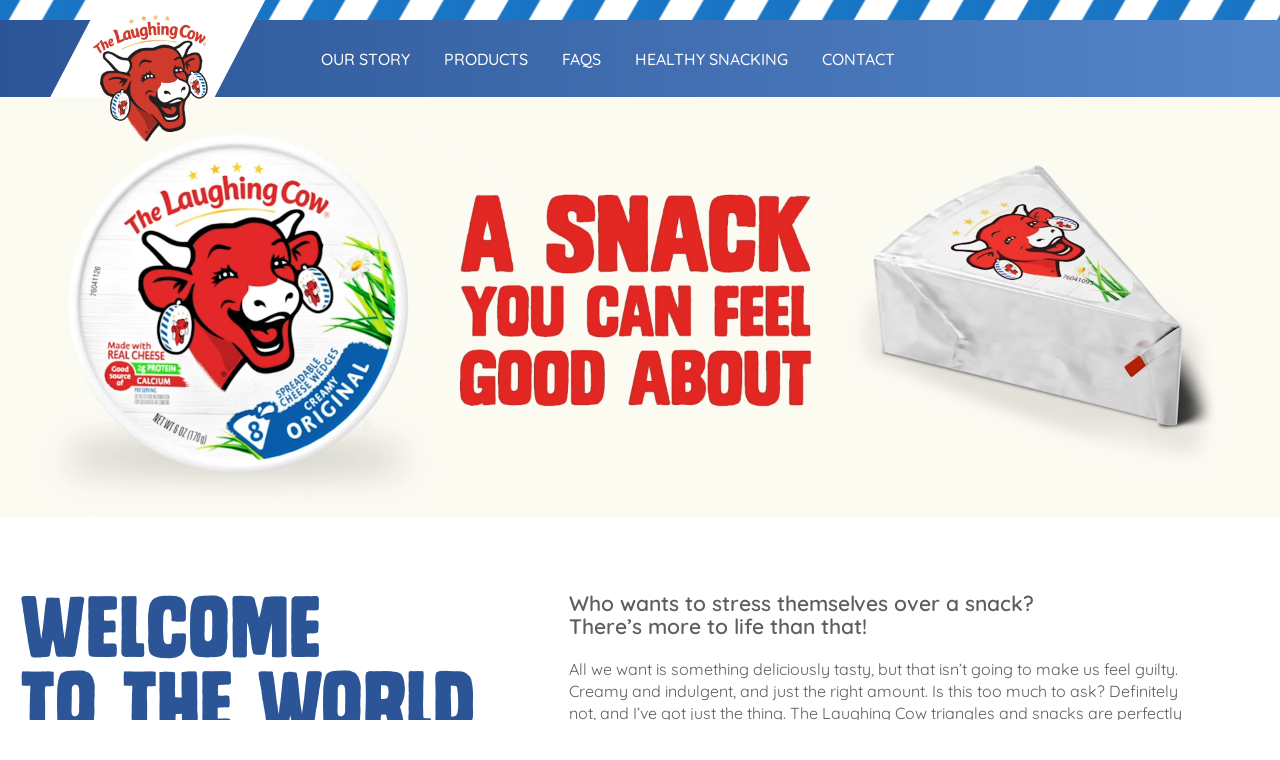

--- FILE ---
content_type: text/css
request_url: https://thelaughingcow.com.au/wp-content/uploads/elementor/css/post-5.css?ver=1768679337
body_size: 497
content:
.elementor-kit-5{--e-global-color-primary:#2B5596;--e-global-color-secondary:#CE3A2B;--e-global-color-text:#5F5E5E;--e-global-color-accent:#2B5596;--e-global-color-90e0aa1:#FFFFFF;--e-global-color-14c4fe8:#5586C9;--e-global-color-5253268:#DBDBDB;--e-global-color-6f1c038:#EAEAEA;--e-global-color-7b874b7:#F8F8F8;--e-global-color-f10b814:#000000;--e-global-color-bc0911b:#FCF3E3;--e-global-typography-primary-font-family:"Monstro Solid";--e-global-typography-secondary-font-family:"Monstro Solid";--e-global-typography-secondary-font-weight:400;--e-global-typography-text-font-family:"Quicksand";--e-global-typography-text-font-size:20px;--e-global-typography-text-font-weight:400;--e-global-typography-accent-font-family:"Quicksand";--e-global-typography-accent-font-weight:400;--e-global-typography-717e0b5-font-family:"Monstro Solid";--e-global-typography-717e0b5-font-size:90px;--e-global-typography-717e0b5-line-height:1.2em;}.elementor-kit-5 e-page-transition{background-color:#FFBC7D;}.elementor-kit-5 h3{font-size:61px;}.elementor-kit-5 h4{font-family:"Monstro Solid", Sans-serif;font-size:40px;line-height:1em;}.elementor-kit-5 h6{font-family:"Quicksand", Sans-serif;font-size:21px;font-weight:300;}.elementor-section.elementor-section-boxed > .elementor-container{max-width:1280px;}.e-con{--container-max-width:1280px;}.elementor-widget:not(:last-child){margin-block-end:20px;}.elementor-element{--widgets-spacing:20px 20px;--widgets-spacing-row:20px;--widgets-spacing-column:20px;}{}h1.entry-title{display:var(--page-title-display);}.site-header .site-branding{flex-direction:column;align-items:stretch;}.site-header{padding-inline-end:0px;padding-inline-start:0px;}.site-footer .site-branding{flex-direction:column;align-items:stretch;}@media(max-width:1366px){.elementor-kit-5{--e-global-typography-text-font-size:17px;--e-global-typography-717e0b5-font-size:70px;}.elementor-kit-5 h3{font-size:51px;}.elementor-kit-5 h4{font-size:35px;}.elementor-kit-5 h6{font-size:20px;}.elementor-section.elementor-section-boxed > .elementor-container{max-width:1220px;}.e-con{--container-max-width:1220px;}}@media(max-width:1024px){.elementor-kit-5{--e-global-typography-text-font-size:15px;--e-global-typography-717e0b5-font-size:60px;}.elementor-kit-5 h3{font-size:42px;}.elementor-kit-5 h4{font-size:30px;}.elementor-kit-5 h6{font-size:18px;}.elementor-section.elementor-section-boxed > .elementor-container{max-width:1024px;}.e-con{--container-max-width:1024px;}}@media(max-width:767px){.elementor-kit-5{--e-global-typography-text-font-size:17px;--e-global-typography-717e0b5-font-size:34px;}.elementor-kit-5 h3{font-size:30px;}.elementor-kit-5 h4{font-size:40px;}.elementor-kit-5 h6{font-size:16px;}.elementor-section.elementor-section-boxed > .elementor-container{max-width:767px;}.e-con{--container-max-width:767px;}}/* Start Custom Fonts CSS */@font-face {
	font-family: 'Monstro Solid';
	font-style: normal;
	font-weight: normal;
	font-display: auto;
	src: url('https://thelaughingcow.com.au/wp-content/uploads/2022/06/Monstro-Solid.ttf') format('truetype');
}
/* End Custom Fonts CSS */

--- FILE ---
content_type: text/css
request_url: https://thelaughingcow.com.au/wp-content/uploads/elementor/css/post-8268.css?ver=1768679337
body_size: 1991
content:
.elementor-widget-section .eael-protected-content-message{font-family:var( --e-global-typography-secondary-font-family ), Sans-serif;font-weight:var( --e-global-typography-secondary-font-weight );}.elementor-widget-section .protected-content-error-msg{font-family:var( --e-global-typography-secondary-font-family ), Sans-serif;font-weight:var( --e-global-typography-secondary-font-weight );}.elementor-8268 .elementor-element.elementor-element-955a88f{padding:0px 0px 0px 0px;}.elementor-8268 .elementor-element.elementor-element-7fa4f03 > .elementor-widget-wrap > .elementor-widget:not(.elementor-widget__width-auto):not(.elementor-widget__width-initial):not(:last-child):not(.elementor-absolute){margin-block-end:0px;}.elementor-8268 .elementor-element.elementor-element-7fa4f03 > .elementor-element-populated{padding:0px 0px 0px 0px;}.elementor-widget-html .eael-protected-content-message{font-family:var( --e-global-typography-secondary-font-family ), Sans-serif;font-weight:var( --e-global-typography-secondary-font-weight );}.elementor-widget-html .protected-content-error-msg{font-family:var( --e-global-typography-secondary-font-family ), Sans-serif;font-weight:var( --e-global-typography-secondary-font-weight );}.elementor-8268 .elementor-element.elementor-element-2b34a1b:not(.elementor-motion-effects-element-type-background), .elementor-8268 .elementor-element.elementor-element-2b34a1b > .elementor-motion-effects-container > .elementor-motion-effects-layer{background-color:var( --e-global-color-90e0aa1 );}.elementor-8268 .elementor-element.elementor-element-2b34a1b > .elementor-container{max-width:1280px;}.elementor-8268 .elementor-element.elementor-element-2b34a1b{transition:background 0.3s, border 0.3s, border-radius 0.3s, box-shadow 0.3s;padding:96px 0px 96px 0px;}.elementor-8268 .elementor-element.elementor-element-2b34a1b > .elementor-background-overlay{transition:background 0.3s, border-radius 0.3s, opacity 0.3s;}.elementor-8268 .elementor-element.elementor-element-a4186ba > .elementor-widget-wrap > .elementor-widget:not(.elementor-widget__width-auto):not(.elementor-widget__width-initial):not(:last-child):not(.elementor-absolute){margin-block-end:10px;}.elementor-widget-heading .eael-protected-content-message{font-family:var( --e-global-typography-secondary-font-family ), Sans-serif;font-weight:var( --e-global-typography-secondary-font-weight );}.elementor-widget-heading .protected-content-error-msg{font-family:var( --e-global-typography-secondary-font-family ), Sans-serif;font-weight:var( --e-global-typography-secondary-font-weight );}.elementor-widget-heading .elementor-heading-title{font-family:var( --e-global-typography-primary-font-family ), Sans-serif;color:var( --e-global-color-primary );}.elementor-8268 .elementor-element.elementor-element-3f95e14 > .elementor-widget-container{margin:0px 0px -10px 0px;}.elementor-8268 .elementor-element.elementor-element-3f95e14 .elementor-heading-title{font-family:"Monstro Solid", Sans-serif;font-size:83px;line-height:75px;}.elementor-8268 .elementor-element.elementor-element-e1a0509 > .elementor-widget-container{margin:0px 0px -10px 0px;}.elementor-8268 .elementor-element.elementor-element-e1a0509 .elementor-heading-title{font-family:"Monstro Solid", Sans-serif;font-size:83px;line-height:75px;}.elementor-8268 .elementor-element.elementor-element-22c2389 > .elementor-widget-container{margin:0px 0px -10px 0px;}.elementor-8268 .elementor-element.elementor-element-22c2389 .elementor-heading-title{font-family:"Monstro Solid", Sans-serif;font-size:83px;line-height:75px;}.elementor-8268 .elementor-element.elementor-element-c0c6937 > .elementor-widget-container{margin:0px 0px -10px 0px;}.elementor-8268 .elementor-element.elementor-element-c0c6937 .elementor-heading-title{font-family:"Monstro Solid", Sans-serif;font-size:83px;line-height:75px;}.elementor-8268 .elementor-element.elementor-element-348e5bd > .elementor-widget-container{margin:0% 0% 0% 0%;}.elementor-8268 .elementor-element.elementor-element-348e5bd .elementor-heading-title{font-family:"Monstro Solid", Sans-serif;font-size:51px;}.elementor-8268 .elementor-element.elementor-element-e2385ef .elementor-heading-title{font-family:"Quicksand", Sans-serif;font-size:21px;font-weight:600;line-height:23px;color:var( --e-global-color-text );}.elementor-8268 .elementor-element.elementor-element-d8b660a .elementor-heading-title{font-family:"Quicksand", Sans-serif;font-size:21px;font-weight:600;line-height:23px;color:var( --e-global-color-text );}.elementor-widget-text-editor .eael-protected-content-message{font-family:var( --e-global-typography-secondary-font-family ), Sans-serif;font-weight:var( --e-global-typography-secondary-font-weight );}.elementor-widget-text-editor .protected-content-error-msg{font-family:var( --e-global-typography-secondary-font-family ), Sans-serif;font-weight:var( --e-global-typography-secondary-font-weight );}.elementor-widget-text-editor{font-family:var( --e-global-typography-text-font-family ), Sans-serif;font-size:var( --e-global-typography-text-font-size );font-weight:var( --e-global-typography-text-font-weight );color:var( --e-global-color-text );}.elementor-widget-text-editor.elementor-drop-cap-view-stacked .elementor-drop-cap{background-color:var( --e-global-color-primary );}.elementor-widget-text-editor.elementor-drop-cap-view-framed .elementor-drop-cap, .elementor-widget-text-editor.elementor-drop-cap-view-default .elementor-drop-cap{color:var( --e-global-color-primary );border-color:var( --e-global-color-primary );}.elementor-8268 .elementor-element.elementor-element-ece1094{font-family:"Quicksand", Sans-serif;font-size:17px;font-weight:400;line-height:22px;color:var( --e-global-color-text );}.elementor-8268 .elementor-element.elementor-element-0825d9b > .elementor-container > .elementor-column > .elementor-widget-wrap{align-content:center;align-items:center;}.elementor-8268 .elementor-element.elementor-element-0825d9b:not(.elementor-motion-effects-element-type-background), .elementor-8268 .elementor-element.elementor-element-0825d9b > .elementor-motion-effects-container > .elementor-motion-effects-layer{background-color:transparent;background-image:linear-gradient(90deg, var( --e-global-color-accent ) 50%, var( --e-global-color-14c4fe8 ) 100%);}.elementor-8268 .elementor-element.elementor-element-0825d9b{transition:background 0.3s, border 0.3s, border-radius 0.3s, box-shadow 0.3s;}.elementor-8268 .elementor-element.elementor-element-0825d9b > .elementor-background-overlay{transition:background 0.3s, border-radius 0.3s, opacity 0.3s;}.elementor-8268 .elementor-element.elementor-element-22ae23d > .elementor-widget-wrap > .elementor-widget:not(.elementor-widget__width-auto):not(.elementor-widget__width-initial):not(:last-child):not(.elementor-absolute){margin-block-end:0px;}.elementor-8268 .elementor-element.elementor-element-22ae23d > .elementor-element-populated{padding:0px 0px 0px 0px;}.elementor-widget-image .eael-protected-content-message{font-family:var( --e-global-typography-secondary-font-family ), Sans-serif;font-weight:var( --e-global-typography-secondary-font-weight );}.elementor-widget-image .protected-content-error-msg{font-family:var( --e-global-typography-secondary-font-family ), Sans-serif;font-weight:var( --e-global-typography-secondary-font-weight );}.elementor-widget-image .widget-image-caption{color:var( --e-global-color-text );font-family:var( --e-global-typography-text-font-family ), Sans-serif;font-size:var( --e-global-typography-text-font-size );font-weight:var( --e-global-typography-text-font-weight );}.elementor-8268 .elementor-element.elementor-element-65a881d > .elementor-widget-container{margin:-1px 0px -2px 0px;}.elementor-8268 .elementor-element.elementor-element-65a881d{text-align:end;}.elementor-8268 .elementor-element.elementor-element-65a881d img{width:38%;max-width:100%;}.elementor-8268 .elementor-element.elementor-element-7f6d601 img{width:63%;max-width:100%;}.elementor-8268 .elementor-element.elementor-element-7a95fea > .elementor-element-populated{padding:45px 48px 45px 20px;}.elementor-8268 .elementor-element.elementor-element-c4238ec{padding:0% 0% 0% 0%;}.elementor-8268 .elementor-element.elementor-element-76196ac > .elementor-widget-container{margin:0px 0px -10px 0px;}.elementor-8268 .elementor-element.elementor-element-76196ac{text-align:start;}.elementor-8268 .elementor-element.elementor-element-76196ac .elementor-heading-title{font-family:"Monstro Solid", Sans-serif;font-size:40px;line-height:42px;color:var( --e-global-color-90e0aa1 );}.elementor-8268 .elementor-element.elementor-element-113f692 .elementor-heading-title{font-family:var( --e-global-typography-text-font-family ), Sans-serif;font-size:var( --e-global-typography-text-font-size );font-weight:var( --e-global-typography-text-font-weight );color:var( --e-global-color-90e0aa1 );}.elementor-8268 .elementor-element.elementor-element-aa54655{font-family:"Quicksand", Sans-serif;font-size:17px;font-weight:400;line-height:22px;color:var( --e-global-color-90e0aa1 );}.elementor-8268 .elementor-element.elementor-element-78bfc05{overflow:hidden;padding:96px 0px 96px 0px;}.elementor-8268 .elementor-element.elementor-element-0ee9d8c{text-align:center;}.elementor-8268 .elementor-element.elementor-element-0ee9d8c .elementor-heading-title{font-family:"Monstro Solid", Sans-serif;font-size:51px;color:var( --e-global-color-primary );}.elementor-widget-eael-logo-carousel .eael-protected-content-message{font-family:var( --e-global-typography-secondary-font-family ), Sans-serif;font-weight:var( --e-global-typography-secondary-font-weight );}.elementor-widget-eael-logo-carousel .protected-content-error-msg{font-family:var( --e-global-typography-secondary-font-family ), Sans-serif;font-weight:var( --e-global-typography-secondary-font-weight );}.elementor-widget-eael-logo-carousel .eael-logo-carousel-title{font-family:var( --e-global-typography-accent-font-family ), Sans-serif;font-weight:var( --e-global-typography-accent-font-weight );}.elementor-8268 .elementor-element.elementor-element-c7ac1be .eael-lc-logo{background-color:var( --e-global-color-7b874b7 );}.elementor-8268 .elementor-element.elementor-element-c7ac1be > .elementor-widget-container{padding:0px 40px 0px 40px;}.elementor-8268 .elementor-element.elementor-element-c7ac1be .eael-logo-carousel-title{color:var( --e-global-color-f10b814 );margin-top:15px;font-family:"Quicksand", Sans-serif;font-size:20px;font-weight:400;}.elementor-8268 .elementor-element.elementor-element-c7ac1be .swiper-container-wrap .swiper-button-next, .elementor-8268 .elementor-element.elementor-element-c7ac1be .swiper-container-wrap .swiper-button-prev{font-size:16px;top:50%;background-color:var( --e-global-color-6f1c038 );color:var( --e-global-color-90e0aa1 );border-radius:50px 50px 50px 50px;padding:0px 10px 0px 10px;}.elementor-8268 .elementor-element.elementor-element-c7ac1be .swiper-container-wrap .eael-logo-carousel-svg-icon{width:16px;}.elementor-8268 .elementor-element.elementor-element-c7ac1be .swiper-container-wrap .swiper-button-next svg, .elementor-8268 .elementor-element.elementor-element-c7ac1be .swiper-container-wrap .swiper-button-prev svg{width:16px;height:16px;line-height:16px;fill:var( --e-global-color-90e0aa1 );}.elementor-8268 .elementor-element.elementor-element-c7ac1be .swiper-container-wrap .swiper-pagination-bullet{background:var( --e-global-color-5253268 );}.elementor-8268 .elementor-element.elementor-element-c7ac1be .swiper-container-wrap .swiper-pagination-bullet-active{background:var( --e-global-color-secondary );}.elementor-widget-button .elementor-button{background-color:var( --e-global-color-accent );font-family:var( --e-global-typography-accent-font-family ), Sans-serif;font-weight:var( --e-global-typography-accent-font-weight );}.elementor-widget-button .eael-protected-content-message{font-family:var( --e-global-typography-secondary-font-family ), Sans-serif;font-weight:var( --e-global-typography-secondary-font-weight );}.elementor-widget-button .protected-content-error-msg{font-family:var( --e-global-typography-secondary-font-family ), Sans-serif;font-weight:var( --e-global-typography-secondary-font-weight );}.elementor-8268 .elementor-element.elementor-element-ba8dc14 .elementor-button{background-color:var( --e-global-color-accent );font-family:"Quicksand", Sans-serif;font-size:17px;font-weight:500;text-transform:uppercase;fill:var( --e-global-color-90e0aa1 );color:var( --e-global-color-90e0aa1 );border-radius:50px 50px 50px 50px;}.elementor-8268 .elementor-element.elementor-element-ba8dc14 .elementor-button:hover, .elementor-8268 .elementor-element.elementor-element-ba8dc14 .elementor-button:focus{background-color:var( --e-global-color-14c4fe8 );color:var( --e-global-color-90e0aa1 );border-color:var( --e-global-color-14c4fe8 );}.elementor-8268 .elementor-element.elementor-element-ba8dc14 .elementor-button:hover svg, .elementor-8268 .elementor-element.elementor-element-ba8dc14 .elementor-button:focus svg{fill:var( --e-global-color-90e0aa1 );}@media(min-width:768px){.elementor-8268 .elementor-element.elementor-element-a4186ba{width:45%;}.elementor-8268 .elementor-element.elementor-element-4c07ca2{width:55%;}.elementor-8268 .elementor-element.elementor-element-22ae23d{width:45.703%;}.elementor-8268 .elementor-element.elementor-element-7a95fea{width:54.297%;}}@media(max-width:1366px){.elementor-8268 .elementor-element.elementor-element-2b34a1b > .elementor-container{max-width:1220px;}.elementor-8268 .elementor-element.elementor-element-2b34a1b{padding:48px 0px 48px 0px;}.elementor-8268 .elementor-element.elementor-element-348e5bd .elementor-heading-title{font-size:51px;}.elementor-widget-text-editor{font-size:var( --e-global-typography-text-font-size );}.elementor-8268 .elementor-element.elementor-element-ece1094{font-size:16px;}.elementor-8268 .elementor-element.elementor-element-22ae23d > .elementor-widget-wrap > .elementor-widget:not(.elementor-widget__width-auto):not(.elementor-widget__width-initial):not(:last-child):not(.elementor-absolute){margin-block-end:0px;}.elementor-widget-image .widget-image-caption{font-size:var( --e-global-typography-text-font-size );}.elementor-8268 .elementor-element.elementor-element-65a881d > .elementor-widget-container{margin:-1px 0px -2px 0px;padding:0px 0px 0px 0px;}.elementor-8268 .elementor-element.elementor-element-7f6d601 > .elementor-widget-container{margin:-1px 0px -1px 0px;padding:0px 0px 0px 0px;}.elementor-8268 .elementor-element.elementor-element-7a95fea > .elementor-element-populated{padding:24px 24px 24px 24px;}.elementor-8268 .elementor-element.elementor-element-76196ac .elementor-heading-title{font-size:40px;}.elementor-8268 .elementor-element.elementor-element-113f692 .elementor-heading-title{font-size:var( --e-global-typography-text-font-size );}.elementor-8268 .elementor-element.elementor-element-aa54655{font-size:16px;line-height:22px;}.elementor-8268 .elementor-element.elementor-element-78bfc05{padding:48px 0px 48px 0px;}.elementor-8268 .elementor-element.elementor-element-0ee9d8c .elementor-heading-title{font-size:51px;}.elementor-8268 .elementor-element.elementor-element-c7ac1be .eael-logo-carousel-title{font-size:17px;}.elementor-8268 .elementor-element.elementor-element-ba8dc14 .elementor-button{font-size:16px;}}@media(max-width:1024px){.elementor-8268 .elementor-element.elementor-element-3f95e14 .elementor-heading-title{font-size:60px;}.elementor-8268 .elementor-element.elementor-element-e1a0509 .elementor-heading-title{font-size:60px;}.elementor-8268 .elementor-element.elementor-element-22c2389 .elementor-heading-title{font-size:60px;}.elementor-8268 .elementor-element.elementor-element-c0c6937 .elementor-heading-title{font-size:60px;}.elementor-8268 .elementor-element.elementor-element-348e5bd .elementor-heading-title{font-size:35px;}.elementor-widget-text-editor{font-size:var( --e-global-typography-text-font-size );}.elementor-8268 .elementor-element.elementor-element-ece1094{font-size:15px;}.elementor-widget-image .widget-image-caption{font-size:var( --e-global-typography-text-font-size );}.elementor-8268 .elementor-element.elementor-element-7a95fea > .elementor-element-populated{padding:25px 25px 25px 25px;}.elementor-8268 .elementor-element.elementor-element-76196ac .elementor-heading-title{font-size:35px;}.elementor-8268 .elementor-element.elementor-element-113f692 .elementor-heading-title{font-size:var( --e-global-typography-text-font-size );}.elementor-8268 .elementor-element.elementor-element-aa54655{font-size:15px;}.elementor-8268 .elementor-element.elementor-element-78bfc05{padding:48px 0px 48px 0px;}.elementor-8268 .elementor-element.elementor-element-0ee9d8c .elementor-heading-title{font-size:35px;}.elementor-8268 .elementor-element.elementor-element-c7ac1be .eael-logo-carousel-title{font-size:15px;}.elementor-8268 .elementor-element.elementor-element-ba8dc14 .elementor-button{font-size:15px;}}@media(max-width:767px){.elementor-8268 .elementor-element.elementor-element-a4186ba > .elementor-element-populated{padding:0px 24px 0px 24px;}.elementor-8268 .elementor-element.elementor-element-3f95e14 > .elementor-widget-container{margin:0px 0px -15px 0px;}.elementor-8268 .elementor-element.elementor-element-3f95e14{text-align:start;}.elementor-8268 .elementor-element.elementor-element-3f95e14 .elementor-heading-title{font-size:52px;line-height:50px;}.elementor-8268 .elementor-element.elementor-element-e1a0509 > .elementor-widget-container{margin:0px 0px -15px 0px;}.elementor-8268 .elementor-element.elementor-element-e1a0509{text-align:start;}.elementor-8268 .elementor-element.elementor-element-e1a0509 .elementor-heading-title{font-size:71px;line-height:71px;}.elementor-8268 .elementor-element.elementor-element-22c2389 > .elementor-widget-container{margin:0px 0px -15px 0px;}.elementor-8268 .elementor-element.elementor-element-22c2389{text-align:start;}.elementor-8268 .elementor-element.elementor-element-22c2389 .elementor-heading-title{font-size:54px;line-height:48px;}.elementor-8268 .elementor-element.elementor-element-c0c6937 > .elementor-widget-container{margin:0px 0px -15px 0px;}.elementor-8268 .elementor-element.elementor-element-c0c6937{text-align:start;}.elementor-8268 .elementor-element.elementor-element-c0c6937 .elementor-heading-title{font-size:38px;line-height:42px;}.elementor-8268 .elementor-element.elementor-element-348e5bd{text-align:start;}.elementor-8268 .elementor-element.elementor-element-348e5bd .elementor-heading-title{font-size:32px;line-height:34px;}.elementor-8268 .elementor-element.elementor-element-4c07ca2 > .elementor-element-populated{padding:24px 24px 0px 24px;}.elementor-8268 .elementor-element.elementor-element-e2385ef .elementor-heading-title{font-size:21px;line-height:23px;}.elementor-8268 .elementor-element.elementor-element-d8b660a .elementor-heading-title{font-size:21px;line-height:23px;}.elementor-widget-text-editor{font-size:var( --e-global-typography-text-font-size );}.elementor-8268 .elementor-element.elementor-element-ece1094{font-size:17px;}.elementor-8268 .elementor-element.elementor-element-0825d9b{padding:48px 0px 0px 0px;}.elementor-widget-image .widget-image-caption{font-size:var( --e-global-typography-text-font-size );}.elementor-8268 .elementor-element.elementor-element-7a95fea > .elementor-element-populated{padding:48px 24px 48px 24px;}.elementor-8268 .elementor-element.elementor-element-76196ac{width:var( --container-widget-width, 80% );max-width:80%;--container-widget-width:80%;--container-widget-flex-grow:0;}.elementor-8268 .elementor-element.elementor-element-76196ac .elementor-heading-title{font-size:40px;line-height:42px;}.elementor-8268 .elementor-element.elementor-element-113f692 .elementor-heading-title{font-size:var( --e-global-typography-text-font-size );}.elementor-8268 .elementor-element.elementor-element-aa54655{font-size:17px;line-height:22px;}.elementor-8268 .elementor-element.elementor-element-78bfc05{padding:48px 0px 48px 0px;}.elementor-8268 .elementor-element.elementor-element-e82790d > .elementor-widget-wrap > .elementor-widget:not(.elementor-widget__width-auto):not(.elementor-widget__width-initial):not(:last-child):not(.elementor-absolute){margin-block-end:15px;}.elementor-8268 .elementor-element.elementor-element-e82790d > .elementor-element-populated{padding:0px 24px 0px 24px;}.elementor-8268 .elementor-element.elementor-element-0ee9d8c .elementor-heading-title{font-size:40px;line-height:42px;}.elementor-8268 .elementor-element.elementor-element-c7ac1be > .elementor-widget-container{margin:0px 10px 0px 10px;padding:0px 15px 0px 15px;}.elementor-8268 .elementor-element.elementor-element-c7ac1be .eael-lc-logo{padding:0px 0px 0px 0px;}.elementor-8268 .elementor-element.elementor-element-c7ac1be .eael-logo-carousel-title{font-size:14px;line-height:1.5em;}.elementor-8268 .elementor-element.elementor-element-c7ac1be .swiper-container-wrap .swiper-button-next, .elementor-8268 .elementor-element.elementor-element-c7ac1be .swiper-container-wrap .swiper-button-prev{top:150px;}.elementor-8268 .elementor-element.elementor-element-c7ac1be .swiper-container-wrap .swiper-pagination-bullets{padding:10px 0px 0px 0px;}.elementor-8268 .elementor-element.elementor-element-ba8dc14 .elementor-button{font-size:15px;}}/* Start custom CSS for eael-logo-carousel, class: .elementor-element-c7ac1be */.elementor-8268 .elementor-element.elementor-element-c7ac1be .swiper-button-prev {
    left: -10px !important;
}

.elementor-8268 .elementor-element.elementor-element-c7ac1be .swiper-button-next {
    right: -10px !important;
}

@media(min-width:768px){
   .elementor-8268 .elementor-element.elementor-element-c7ac1be .swiper-button-prev {
    left: -20px !important;
}

.elementor-8268 .elementor-element.elementor-element-c7ac1be .swiper-button-next {
    right: -20px !important;
} 
}

.swiper-button-next, .swiper-button-prev{
    height:30px !important;
    width:30px !important;
}


/*span.read_more_btn {*/
/*    background: #2b5596;*/
/*    padding: 10px 20px !important;*/
/*    color: white !important;*/
/*    border-radius: 65px;*/
/*    text-transform: uppercase;*/
/*    font-weight:500;*/
/*}*//* End custom CSS */
/* Start custom CSS */@media(max-width:768px){
.no_break br{
   display:block !important; 
}
}/* End custom CSS */

--- FILE ---
content_type: text/css
request_url: https://thelaughingcow.com.au/wp-content/uploads/elementor/css/post-18.css?ver=1768679337
body_size: 1341
content:
.elementor-widget-section .eael-protected-content-message{font-family:var( --e-global-typography-secondary-font-family ), Sans-serif;font-weight:var( --e-global-typography-secondary-font-weight );}.elementor-widget-section .protected-content-error-msg{font-family:var( --e-global-typography-secondary-font-family ), Sans-serif;font-weight:var( --e-global-typography-secondary-font-weight );}.elementor-18 .elementor-element.elementor-element-ea9759e:not(.elementor-motion-effects-element-type-background), .elementor-18 .elementor-element.elementor-element-ea9759e > .elementor-motion-effects-container > .elementor-motion-effects-layer{background-image:url("https://thelaughingcow.com.au/wp-content/uploads/2022/06/ribbon_repeat_pattern.png");background-position:center center;background-repeat:repeat-x;}.elementor-18 .elementor-element.elementor-element-ea9759e > .elementor-container{min-height:20px;}.elementor-18 .elementor-element.elementor-element-ea9759e{transition:background 0.3s, border 0.3s, border-radius 0.3s, box-shadow 0.3s;z-index:50;}.elementor-18 .elementor-element.elementor-element-ea9759e > .elementor-background-overlay{transition:background 0.3s, border-radius 0.3s, opacity 0.3s;}.elementor-18 .elementor-element.elementor-element-f9b1aa2 > .elementor-element-populated{padding:0px 0px 0px 0px;}.elementor-18 .elementor-element.elementor-element-32b7383 > .elementor-container > .elementor-column > .elementor-widget-wrap{align-content:center;align-items:center;}.elementor-18 .elementor-element.elementor-element-32b7383:not(.elementor-motion-effects-element-type-background), .elementor-18 .elementor-element.elementor-element-32b7383 > .elementor-motion-effects-container > .elementor-motion-effects-layer{background-color:transparent;background-image:linear-gradient(90deg, #2B5596 0%, #5586C9 100%);}.elementor-18 .elementor-element.elementor-element-32b7383{transition:background 0.3s, border 0.3s, border-radius 0.3s, box-shadow 0.3s;z-index:50;}.elementor-18 .elementor-element.elementor-element-32b7383 > .elementor-background-overlay{transition:background 0.3s, border-radius 0.3s, opacity 0.3s;}.elementor-widget-theme-site-logo .eael-protected-content-message{font-family:var( --e-global-typography-secondary-font-family ), Sans-serif;font-weight:var( --e-global-typography-secondary-font-weight );}.elementor-widget-theme-site-logo .protected-content-error-msg{font-family:var( --e-global-typography-secondary-font-family ), Sans-serif;font-weight:var( --e-global-typography-secondary-font-weight );}.elementor-widget-theme-site-logo .widget-image-caption{color:var( --e-global-color-text );font-family:var( --e-global-typography-text-font-family ), Sans-serif;font-size:var( --e-global-typography-text-font-size );font-weight:var( --e-global-typography-text-font-weight );}.elementor-18 .elementor-element.elementor-element-22877d2 > .elementor-widget-container{margin:-10% 0% -25% 0%;}.elementor-18 .elementor-element.elementor-element-22877d2{z-index:1000;text-align:center;}.elementor-18 .elementor-element.elementor-element-22877d2 img{width:75%;}.elementor-widget-nav-menu .eael-protected-content-message{font-family:var( --e-global-typography-secondary-font-family ), Sans-serif;font-weight:var( --e-global-typography-secondary-font-weight );}.elementor-widget-nav-menu .protected-content-error-msg{font-family:var( --e-global-typography-secondary-font-family ), Sans-serif;font-weight:var( --e-global-typography-secondary-font-weight );}.elementor-widget-nav-menu .elementor-nav-menu .elementor-item{font-family:var( --e-global-typography-primary-font-family ), Sans-serif;}.elementor-widget-nav-menu .elementor-nav-menu--main .elementor-item{color:var( --e-global-color-text );fill:var( --e-global-color-text );}.elementor-widget-nav-menu .elementor-nav-menu--main .elementor-item:hover,
					.elementor-widget-nav-menu .elementor-nav-menu--main .elementor-item.elementor-item-active,
					.elementor-widget-nav-menu .elementor-nav-menu--main .elementor-item.highlighted,
					.elementor-widget-nav-menu .elementor-nav-menu--main .elementor-item:focus{color:var( --e-global-color-accent );fill:var( --e-global-color-accent );}.elementor-widget-nav-menu .elementor-nav-menu--main:not(.e--pointer-framed) .elementor-item:before,
					.elementor-widget-nav-menu .elementor-nav-menu--main:not(.e--pointer-framed) .elementor-item:after{background-color:var( --e-global-color-accent );}.elementor-widget-nav-menu .e--pointer-framed .elementor-item:before,
					.elementor-widget-nav-menu .e--pointer-framed .elementor-item:after{border-color:var( --e-global-color-accent );}.elementor-widget-nav-menu{--e-nav-menu-divider-color:var( --e-global-color-text );}.elementor-widget-nav-menu .elementor-nav-menu--dropdown .elementor-item, .elementor-widget-nav-menu .elementor-nav-menu--dropdown  .elementor-sub-item{font-family:var( --e-global-typography-accent-font-family ), Sans-serif;font-weight:var( --e-global-typography-accent-font-weight );}.elementor-18 .elementor-element.elementor-element-5c6860e{width:auto;max-width:auto;--e-nav-menu-horizontal-menu-item-margin:calc( 34px / 2 );}.elementor-18 .elementor-element.elementor-element-5c6860e .elementor-menu-toggle{margin-left:auto;background-color:#02010100;}.elementor-18 .elementor-element.elementor-element-5c6860e .elementor-nav-menu .elementor-item{font-family:"Quicksand", Sans-serif;font-size:16px;font-weight:500;text-transform:uppercase;}.elementor-18 .elementor-element.elementor-element-5c6860e .elementor-nav-menu--main .elementor-item{color:var( --e-global-color-90e0aa1 );fill:var( --e-global-color-90e0aa1 );padding-left:0px;padding-right:0px;padding-top:0px;padding-bottom:0px;}.elementor-18 .elementor-element.elementor-element-5c6860e .elementor-nav-menu--main .elementor-item:hover,
					.elementor-18 .elementor-element.elementor-element-5c6860e .elementor-nav-menu--main .elementor-item.elementor-item-active,
					.elementor-18 .elementor-element.elementor-element-5c6860e .elementor-nav-menu--main .elementor-item.highlighted,
					.elementor-18 .elementor-element.elementor-element-5c6860e .elementor-nav-menu--main .elementor-item:focus{color:var( --e-global-color-90e0aa1 );fill:var( --e-global-color-90e0aa1 );}.elementor-18 .elementor-element.elementor-element-5c6860e .elementor-nav-menu--main .elementor-item.elementor-item-active{color:var( --e-global-color-90e0aa1 );}.elementor-18 .elementor-element.elementor-element-5c6860e .elementor-nav-menu--main:not(.elementor-nav-menu--layout-horizontal) .elementor-nav-menu > li:not(:last-child){margin-bottom:34px;}.elementor-18 .elementor-element.elementor-element-5c6860e div.elementor-menu-toggle{color:var( --e-global-color-90e0aa1 );}.elementor-18 .elementor-element.elementor-element-5c6860e div.elementor-menu-toggle svg{fill:var( --e-global-color-90e0aa1 );}.elementor-widget-icon .eael-protected-content-message{font-family:var( --e-global-typography-secondary-font-family ), Sans-serif;font-weight:var( --e-global-typography-secondary-font-weight );}.elementor-widget-icon .protected-content-error-msg{font-family:var( --e-global-typography-secondary-font-family ), Sans-serif;font-weight:var( --e-global-typography-secondary-font-weight );}.elementor-widget-icon.elementor-view-stacked .elementor-icon{background-color:var( --e-global-color-primary );}.elementor-widget-icon.elementor-view-framed .elementor-icon, .elementor-widget-icon.elementor-view-default .elementor-icon{color:var( --e-global-color-primary );border-color:var( --e-global-color-primary );}.elementor-widget-icon.elementor-view-framed .elementor-icon, .elementor-widget-icon.elementor-view-default .elementor-icon svg{fill:var( --e-global-color-primary );}.elementor-18 .elementor-element.elementor-element-92fd711{width:auto;max-width:auto;}.elementor-18 .elementor-element.elementor-element-92fd711 .elementor-icon-wrapper{text-align:end;}.elementor-18 .elementor-element.elementor-element-92fd711.elementor-view-stacked .elementor-icon{background-color:var( --e-global-color-90e0aa1 );}.elementor-18 .elementor-element.elementor-element-92fd711.elementor-view-framed .elementor-icon, .elementor-18 .elementor-element.elementor-element-92fd711.elementor-view-default .elementor-icon{color:var( --e-global-color-90e0aa1 );border-color:var( --e-global-color-90e0aa1 );}.elementor-18 .elementor-element.elementor-element-92fd711.elementor-view-framed .elementor-icon, .elementor-18 .elementor-element.elementor-element-92fd711.elementor-view-default .elementor-icon svg{fill:var( --e-global-color-90e0aa1 );}.elementor-18 .elementor-element.elementor-element-92fd711 .elementor-icon{font-size:0px;}.elementor-18 .elementor-element.elementor-element-92fd711 .elementor-icon svg{height:0px;}.elementor-theme-builder-content-area{height:400px;}.elementor-location-header:before, .elementor-location-footer:before{content:"";display:table;clear:both;}@media(min-width:768px){.elementor-18 .elementor-element.elementor-element-2769d05{width:24.666%;}.elementor-18 .elementor-element.elementor-element-2906dc7{width:75%;}}@media(min-width:1367px){.elementor-18 .elementor-element.elementor-element-ea9759e:not(.elementor-motion-effects-element-type-background), .elementor-18 .elementor-element.elementor-element-ea9759e > .elementor-motion-effects-container > .elementor-motion-effects-layer{background-attachment:scroll;}}@media(max-width:1366px){.elementor-18 .elementor-element.elementor-element-32b7383 > .elementor-container{max-width:1220px;}.elementor-widget-theme-site-logo .widget-image-caption{font-size:var( --e-global-typography-text-font-size );}.elementor-18 .elementor-element.elementor-element-22877d2 img{width:65%;}.elementor-18 .elementor-element.elementor-element-92fd711 .elementor-icon{font-size:0px;}.elementor-18 .elementor-element.elementor-element-92fd711 .elementor-icon svg{height:0px;}}@media(max-width:1024px){.elementor-widget-theme-site-logo .widget-image-caption{font-size:var( --e-global-typography-text-font-size );}.elementor-18 .elementor-element.elementor-element-22877d2 > .elementor-widget-container{margin:-10% 0% -50% 0%;}.elementor-18 .elementor-element.elementor-element-22877d2 img{width:75%;}.elementor-18 .elementor-element.elementor-element-92fd711{width:100%;max-width:100%;}.elementor-18 .elementor-element.elementor-element-92fd711 .elementor-icon{font-size:30px;}.elementor-18 .elementor-element.elementor-element-92fd711 .elementor-icon svg{height:30px;}}@media(max-width:767px){.elementor-18 .elementor-element.elementor-element-2769d05{width:45%;}.elementor-widget-theme-site-logo .widget-image-caption{font-size:var( --e-global-typography-text-font-size );}.elementor-18 .elementor-element.elementor-element-22877d2 > .elementor-widget-container{margin:-10% 0% -50% 0%;padding:0px 0px 0px 2px;}.elementor-18 .elementor-element.elementor-element-22877d2 img{width:90%;}.elementor-18 .elementor-element.elementor-element-2906dc7{width:55%;}.elementor-18 .elementor-element.elementor-element-2906dc7 > .elementor-element-populated{padding:0px 40px 0px 0px;}.elementor-18 .elementor-element.elementor-element-5c6860e{--nav-menu-icon-size:30px;}}/* Start custom CSS */@media(min-width:769px){
div#Laughincpw_logo:before {
    content: "";
    width: 105%;
    height: 210px;
    background: white;
    position: absolute;
    bottom: -20px;
    left: 30px;
    clip-path: polygon(40% 0%, 100% 0%, 60% 100%, 0% 100%);
    z-index: -1;
}

}
div#Laughincpw_logo{
    position:relative;
}

@media(max-width:768px){
div#Laughincpw_logo:before {
    content: "";
    width: 260%;
    height: 310px;
    background: white;
    position: absolute;
    bottom: -20px;
    left: -45px;
    clip-path: polygon(50% 0%, 100% 0%, 50% 100%, 5% 100%);
    z-index: -1;
}

}/* End custom CSS */

--- FILE ---
content_type: text/css
request_url: https://thelaughingcow.com.au/wp-content/uploads/elementor/css/post-261.css?ver=1768679337
body_size: 1146
content:
.elementor-widget-section .eael-protected-content-message{font-family:var( --e-global-typography-secondary-font-family ), Sans-serif;font-weight:var( --e-global-typography-secondary-font-weight );}.elementor-widget-section .protected-content-error-msg{font-family:var( --e-global-typography-secondary-font-family ), Sans-serif;font-weight:var( --e-global-typography-secondary-font-weight );}.elementor-261 .elementor-element.elementor-element-3828da8 > .elementor-container > .elementor-column > .elementor-widget-wrap{align-content:flex-end;align-items:flex-end;}.elementor-261 .elementor-element.elementor-element-3828da8:not(.elementor-motion-effects-element-type-background), .elementor-261 .elementor-element.elementor-element-3828da8 > .elementor-motion-effects-container > .elementor-motion-effects-layer{background-color:var( --e-global-color-primary );}.elementor-261 .elementor-element.elementor-element-3828da8{transition:background 0.3s, border 0.3s, border-radius 0.3s, box-shadow 0.3s;padding:24px 0px 24px 0px;}.elementor-261 .elementor-element.elementor-element-3828da8 > .elementor-background-overlay{transition:background 0.3s, border-radius 0.3s, opacity 0.3s;}.elementor-widget-image-box .eael-protected-content-message{font-family:var( --e-global-typography-secondary-font-family ), Sans-serif;font-weight:var( --e-global-typography-secondary-font-weight );}.elementor-widget-image-box .protected-content-error-msg{font-family:var( --e-global-typography-secondary-font-family ), Sans-serif;font-weight:var( --e-global-typography-secondary-font-weight );}.elementor-widget-image-box .elementor-image-box-title{font-family:var( --e-global-typography-primary-font-family ), Sans-serif;color:var( --e-global-color-primary );}.elementor-widget-image-box:has(:hover) .elementor-image-box-title,
					 .elementor-widget-image-box:has(:focus) .elementor-image-box-title{color:var( --e-global-color-primary );}.elementor-widget-image-box .elementor-image-box-description{font-family:var( --e-global-typography-text-font-family ), Sans-serif;font-size:var( --e-global-typography-text-font-size );font-weight:var( --e-global-typography-text-font-weight );color:var( --e-global-color-text );}.elementor-261 .elementor-element.elementor-element-839f2d0 .elementor-image-box-wrapper{text-align:start;}.elementor-261 .elementor-element.elementor-element-839f2d0.elementor-position-right .elementor-image-box-img{margin-left:15px;}.elementor-261 .elementor-element.elementor-element-839f2d0.elementor-position-left .elementor-image-box-img{margin-right:15px;}.elementor-261 .elementor-element.elementor-element-839f2d0.elementor-position-top .elementor-image-box-img{margin-bottom:15px;}.elementor-261 .elementor-element.elementor-element-839f2d0 .elementor-image-box-title{margin-bottom:0px;font-family:"Quicksand", Sans-serif;font-size:26px;font-weight:600;color:var( --e-global-color-90e0aa1 );}.elementor-261 .elementor-element.elementor-element-839f2d0 .elementor-image-box-wrapper .elementor-image-box-img{width:26%;}.elementor-261 .elementor-element.elementor-element-839f2d0 .elementor-image-box-img img{transition-duration:0.3s;}.elementor-261 .elementor-element.elementor-element-839f2d0 .elementor-image-box-description{font-family:"Quicksand", Sans-serif;font-size:17px;font-weight:400;color:var( --e-global-color-90e0aa1 );}.elementor-261 .elementor-element.elementor-element-ccced1f > .elementor-element-populated{padding:0px 5px 15px 5px;}.elementor-widget-icon-list .eael-protected-content-message{font-family:var( --e-global-typography-secondary-font-family ), Sans-serif;font-weight:var( --e-global-typography-secondary-font-weight );}.elementor-widget-icon-list .protected-content-error-msg{font-family:var( --e-global-typography-secondary-font-family ), Sans-serif;font-weight:var( --e-global-typography-secondary-font-weight );}.elementor-widget-icon-list .elementor-icon-list-item:not(:last-child):after{border-color:var( --e-global-color-text );}.elementor-widget-icon-list .elementor-icon-list-icon i{color:var( --e-global-color-primary );}.elementor-widget-icon-list .elementor-icon-list-icon svg{fill:var( --e-global-color-primary );}.elementor-widget-icon-list .elementor-icon-list-item > .elementor-icon-list-text, .elementor-widget-icon-list .elementor-icon-list-item > a{font-family:var( --e-global-typography-text-font-family ), Sans-serif;font-size:var( --e-global-typography-text-font-size );font-weight:var( --e-global-typography-text-font-weight );}.elementor-widget-icon-list .elementor-icon-list-text{color:var( --e-global-color-secondary );}.elementor-261 .elementor-element.elementor-element-fa825d1 > .elementor-widget-container{padding:0px 0px 0px 0px;}.elementor-261 .elementor-element.elementor-element-fa825d1 .elementor-icon-list-icon i{transition:color 0.3s;}.elementor-261 .elementor-element.elementor-element-fa825d1 .elementor-icon-list-icon svg{transition:fill 0.3s;}.elementor-261 .elementor-element.elementor-element-fa825d1{--e-icon-list-icon-size:14px;--icon-vertical-offset:0px;}.elementor-261 .elementor-element.elementor-element-fa825d1 .elementor-icon-list-item > .elementor-icon-list-text, .elementor-261 .elementor-element.elementor-element-fa825d1 .elementor-icon-list-item > a{font-family:"Quicksand", Sans-serif;font-size:14px;font-weight:500;}.elementor-261 .elementor-element.elementor-element-fa825d1 .elementor-icon-list-text{color:var( --e-global-color-90e0aa1 );transition:color 0.3s;}.elementor-261 .elementor-element.elementor-element-fa825d1 .elementor-icon-list-item:hover .elementor-icon-list-text{color:var( --e-global-color-90e0aa1 );}.elementor-261 .elementor-element.elementor-element-f1e4ae7 > .elementor-element-populated{padding:0px 05px 10px 05px;}.elementor-widget-social-icons .eael-protected-content-message{font-family:var( --e-global-typography-secondary-font-family ), Sans-serif;font-weight:var( --e-global-typography-secondary-font-weight );}.elementor-widget-social-icons .protected-content-error-msg{font-family:var( --e-global-typography-secondary-font-family ), Sans-serif;font-weight:var( --e-global-typography-secondary-font-weight );}.elementor-261 .elementor-element.elementor-element-5e344e3{--grid-template-columns:repeat(0, auto);--icon-size:30px;--grid-column-gap:10px;--grid-row-gap:0px;}.elementor-261 .elementor-element.elementor-element-5e344e3 .elementor-widget-container{text-align:right;}.elementor-261 .elementor-element.elementor-element-5e344e3 .elementor-social-icon{background-color:#02010100;--icon-padding:0em;}.elementor-theme-builder-content-area{height:400px;}.elementor-location-header:before, .elementor-location-footer:before{content:"";display:table;clear:both;}@media(min-width:768px){.elementor-261 .elementor-element.elementor-element-cf57d5b{width:28%;}.elementor-261 .elementor-element.elementor-element-ccced1f{width:44%;}.elementor-261 .elementor-element.elementor-element-f1e4ae7{width:27.556%;}}@media(max-width:1024px) and (min-width:768px){.elementor-261 .elementor-element.elementor-element-cf57d5b{width:48%;}.elementor-261 .elementor-element.elementor-element-ccced1f{width:35%;}.elementor-261 .elementor-element.elementor-element-f1e4ae7{width:17%;}}@media(max-width:1366px){.elementor-widget-image-box .elementor-image-box-description{font-size:var( --e-global-typography-text-font-size );}.elementor-261 .elementor-element.elementor-element-839f2d0 .elementor-image-box-title{font-size:26px;}.elementor-261 .elementor-element.elementor-element-839f2d0 .elementor-image-box-description{font-size:16px;}.elementor-261 .elementor-element.elementor-element-ccced1f > .elementor-element-populated{padding:0px 5px 10px 5px;}.elementor-widget-icon-list .elementor-icon-list-item > .elementor-icon-list-text, .elementor-widget-icon-list .elementor-icon-list-item > a{font-size:var( --e-global-typography-text-font-size );}.elementor-261 .elementor-element.elementor-element-fa825d1 .elementor-icon-list-item > .elementor-icon-list-text, .elementor-261 .elementor-element.elementor-element-fa825d1 .elementor-icon-list-item > a{font-size:16px;}}@media(max-width:1024px){.elementor-widget-image-box .elementor-image-box-description{font-size:var( --e-global-typography-text-font-size );}.elementor-261 .elementor-element.elementor-element-839f2d0 .elementor-image-box-title{font-size:22px;}.elementor-261 .elementor-element.elementor-element-839f2d0 .elementor-image-box-description{font-size:15px;}.elementor-widget-icon-list .elementor-icon-list-item > .elementor-icon-list-text, .elementor-widget-icon-list .elementor-icon-list-item > a{font-size:var( --e-global-typography-text-font-size );}.elementor-261 .elementor-element.elementor-element-fa825d1 .elementor-icon-list-item > .elementor-icon-list-text, .elementor-261 .elementor-element.elementor-element-fa825d1 .elementor-icon-list-item > a{font-size:14px;}}@media(max-width:767px){.elementor-261 .elementor-element.elementor-element-3828da8{padding:20px 0px 20px 30px;}.elementor-widget-image-box .elementor-image-box-description{font-size:var( --e-global-typography-text-font-size );}.elementor-261 .elementor-element.elementor-element-839f2d0 > .elementor-widget-container{margin:0px 0px 0px 0px;}.elementor-261 .elementor-element.elementor-element-839f2d0 .elementor-image-box-wrapper{text-align:start;}.elementor-261 .elementor-element.elementor-element-839f2d0 .elementor-image-box-img{margin-bottom:20px;}.elementor-261 .elementor-element.elementor-element-839f2d0.elementor-position-right .elementor-image-box-img{margin-left:20px;}.elementor-261 .elementor-element.elementor-element-839f2d0.elementor-position-left .elementor-image-box-img{margin-right:20px;}.elementor-261 .elementor-element.elementor-element-839f2d0.elementor-position-top .elementor-image-box-img{margin-bottom:20px;}.elementor-261 .elementor-element.elementor-element-839f2d0 .elementor-image-box-title{margin-bottom:0px;font-size:22px;line-height:30px;}.elementor-261 .elementor-element.elementor-element-839f2d0 .elementor-image-box-wrapper .elementor-image-box-img{width:32%;}.elementor-261 .elementor-element.elementor-element-839f2d0 .elementor-image-box-description{font-size:13px;line-height:19px;}.elementor-261 .elementor-element.elementor-element-ccced1f > .elementor-element-populated{margin:-12px 0px 5px 0px;--e-column-margin-right:0px;--e-column-margin-left:0px;padding:0px 0px 0px 82px;}.elementor-widget-icon-list .elementor-icon-list-item > .elementor-icon-list-text, .elementor-widget-icon-list .elementor-icon-list-item > a{font-size:var( --e-global-typography-text-font-size );}.elementor-261 .elementor-element.elementor-element-fa825d1 > .elementor-widget-container{margin:0px 0px 0px 0px;padding:0px 0px 0px 0px;}.elementor-261 .elementor-element.elementor-element-fa825d1 .elementor-icon-list-item > .elementor-icon-list-text, .elementor-261 .elementor-element.elementor-element-fa825d1 .elementor-icon-list-item > a{font-size:10px;line-height:22px;}.elementor-261 .elementor-element.elementor-element-f1e4ae7 > .elementor-element-populated{margin:0px 0px 0px 0px;--e-column-margin-right:0px;--e-column-margin-left:0px;padding:0px 0px 0px 81px;}.elementor-261 .elementor-element.elementor-element-5e344e3 .elementor-widget-container{text-align:left;}.elementor-261 .elementor-element.elementor-element-5e344e3 > .elementor-widget-container{padding:0px 0px 0px 0px;}.elementor-261 .elementor-element.elementor-element-5e344e3{--icon-size:20px;}}/* Start custom CSS for section, class: .elementor-element-3828da8 */@media(max-width:768px){
#footer_logo .elementor-image-box-wrapper {
    display: flex;
    width: 75% !important;
}
#footer_logo .elementor-image-box-content {
    padding: 0px 15px !important;
}
}/* End custom CSS */

--- FILE ---
content_type: text/css
request_url: https://thelaughingcow.com.au/wp-content/uploads/elementor/css/post-6322.css?ver=1768679337
body_size: 778
content:
.elementor-widget-section .eael-protected-content-message{font-family:var( --e-global-typography-secondary-font-family ), Sans-serif;font-weight:var( --e-global-typography-secondary-font-weight );}.elementor-widget-section .protected-content-error-msg{font-family:var( --e-global-typography-secondary-font-family ), Sans-serif;font-weight:var( --e-global-typography-secondary-font-weight );}.elementor-widget-nav-menu .eael-protected-content-message{font-family:var( --e-global-typography-secondary-font-family ), Sans-serif;font-weight:var( --e-global-typography-secondary-font-weight );}.elementor-widget-nav-menu .protected-content-error-msg{font-family:var( --e-global-typography-secondary-font-family ), Sans-serif;font-weight:var( --e-global-typography-secondary-font-weight );}.elementor-widget-nav-menu .elementor-nav-menu .elementor-item{font-family:var( --e-global-typography-primary-font-family ), Sans-serif;}.elementor-widget-nav-menu .elementor-nav-menu--main .elementor-item{color:var( --e-global-color-text );fill:var( --e-global-color-text );}.elementor-widget-nav-menu .elementor-nav-menu--main .elementor-item:hover,
					.elementor-widget-nav-menu .elementor-nav-menu--main .elementor-item.elementor-item-active,
					.elementor-widget-nav-menu .elementor-nav-menu--main .elementor-item.highlighted,
					.elementor-widget-nav-menu .elementor-nav-menu--main .elementor-item:focus{color:var( --e-global-color-accent );fill:var( --e-global-color-accent );}.elementor-widget-nav-menu .elementor-nav-menu--main:not(.e--pointer-framed) .elementor-item:before,
					.elementor-widget-nav-menu .elementor-nav-menu--main:not(.e--pointer-framed) .elementor-item:after{background-color:var( --e-global-color-accent );}.elementor-widget-nav-menu .e--pointer-framed .elementor-item:before,
					.elementor-widget-nav-menu .e--pointer-framed .elementor-item:after{border-color:var( --e-global-color-accent );}.elementor-widget-nav-menu{--e-nav-menu-divider-color:var( --e-global-color-text );}.elementor-widget-nav-menu .elementor-nav-menu--dropdown .elementor-item, .elementor-widget-nav-menu .elementor-nav-menu--dropdown  .elementor-sub-item{font-family:var( --e-global-typography-accent-font-family ), Sans-serif;font-weight:var( --e-global-typography-accent-font-weight );}.elementor-6322 .elementor-element.elementor-element-3a919e0 .elementor-nav-menu--dropdown a, .elementor-6322 .elementor-element.elementor-element-3a919e0 .elementor-menu-toggle{color:var( --e-global-color-90e0aa1 );fill:var( --e-global-color-90e0aa1 );}.elementor-6322 .elementor-element.elementor-element-3a919e0 .elementor-nav-menu--dropdown{background-color:#02010100;}.elementor-6322 .elementor-element.elementor-element-3a919e0 .elementor-nav-menu--dropdown a:hover,
					.elementor-6322 .elementor-element.elementor-element-3a919e0 .elementor-nav-menu--dropdown a:focus,
					.elementor-6322 .elementor-element.elementor-element-3a919e0 .elementor-nav-menu--dropdown a.elementor-item-active,
					.elementor-6322 .elementor-element.elementor-element-3a919e0 .elementor-nav-menu--dropdown a.highlighted,
					.elementor-6322 .elementor-element.elementor-element-3a919e0 .elementor-menu-toggle:hover,
					.elementor-6322 .elementor-element.elementor-element-3a919e0 .elementor-menu-toggle:focus{color:var( --e-global-color-90e0aa1 );}.elementor-6322 .elementor-element.elementor-element-3a919e0 .elementor-nav-menu--dropdown a:hover,
					.elementor-6322 .elementor-element.elementor-element-3a919e0 .elementor-nav-menu--dropdown a:focus,
					.elementor-6322 .elementor-element.elementor-element-3a919e0 .elementor-nav-menu--dropdown a.elementor-item-active,
					.elementor-6322 .elementor-element.elementor-element-3a919e0 .elementor-nav-menu--dropdown a.highlighted{background-color:#02010100;}.elementor-6322 .elementor-element.elementor-element-3a919e0 .elementor-nav-menu--dropdown a.elementor-item-active{color:var( --e-global-color-90e0aa1 );background-color:#02010100;}.elementor-6322 .elementor-element.elementor-element-3a919e0 .elementor-nav-menu--dropdown .elementor-item, .elementor-6322 .elementor-element.elementor-element-3a919e0 .elementor-nav-menu--dropdown  .elementor-sub-item{font-family:"Quicksand", Sans-serif;font-size:20px;font-weight:600;text-transform:uppercase;}.elementor-6322 .elementor-element.elementor-element-3a919e0 .elementor-nav-menu--dropdown a{padding-top:20px;padding-bottom:20px;}.elementor-widget-social-icons .eael-protected-content-message{font-family:var( --e-global-typography-secondary-font-family ), Sans-serif;font-weight:var( --e-global-typography-secondary-font-weight );}.elementor-widget-social-icons .protected-content-error-msg{font-family:var( --e-global-typography-secondary-font-family ), Sans-serif;font-weight:var( --e-global-typography-secondary-font-weight );}.elementor-6322 .elementor-element.elementor-element-df1255b{--grid-template-columns:repeat(0, auto);--icon-size:30px;--grid-column-gap:5px;--grid-row-gap:0px;}.elementor-6322 .elementor-element.elementor-element-df1255b .elementor-widget-container{text-align:center;}.elementor-6322 .elementor-element.elementor-element-df1255b .elementor-social-icon{background-color:#02010100;--icon-padding:0.1em;}.elementor-6322 .elementor-element.elementor-element-df1255b .elementor-social-icon i{color:var( --e-global-color-90e0aa1 );}.elementor-6322 .elementor-element.elementor-element-df1255b .elementor-social-icon svg{fill:var( --e-global-color-90e0aa1 );}#elementor-popup-modal-6322 .dialog-widget-content{animation-duration:1.2s;background-color:transparent;background-image:linear-gradient(90deg, var( --e-global-color-primary ) 0%, var( --e-global-color-14c4fe8 ) 100%);margin:0% 0% 0% 0%;}#elementor-popup-modal-6322 .dialog-message{width:100vw;height:100vh;align-items:center;padding:10% 20% 0% 20%;}#elementor-popup-modal-6322{justify-content:center;align-items:center;}@media(max-width:1366px){.elementor-6322 .elementor-element.elementor-element-3a919e0 .elementor-nav-menu--dropdown .elementor-item, .elementor-6322 .elementor-element.elementor-element-3a919e0 .elementor-nav-menu--dropdown  .elementor-sub-item{font-size:17px;}.elementor-6322 .elementor-element.elementor-element-df1255b{--icon-size:30px;}#elementor-popup-modal-6322 .dialog-widget-content{margin:0% 0% 0% 0%;}#elementor-popup-modal-6322 .dialog-message{padding:0% 20% 0% 20%;}}@media(max-width:1024px){.elementor-6322 .elementor-element.elementor-element-3a919e0 .elementor-nav-menu--dropdown .elementor-item, .elementor-6322 .elementor-element.elementor-element-3a919e0 .elementor-nav-menu--dropdown  .elementor-sub-item{font-size:15px;}#elementor-popup-modal-6322 .dialog-message{width:100vw;padding:0% 20% 0% 20%;}#elementor-popup-modal-6322{justify-content:center;align-items:center;}#elementor-popup-modal-6322 .dialog-widget-content{margin:0% 0% 0% 0%;}}@media(max-width:767px){.elementor-6322 .elementor-element.elementor-element-3a919e0 .elementor-nav-menu--dropdown .elementor-item, .elementor-6322 .elementor-element.elementor-element-3a919e0 .elementor-nav-menu--dropdown  .elementor-sub-item{font-size:17px;}.elementor-6322 .elementor-element.elementor-element-df1255b{--icon-size:22px;--grid-column-gap:10px;}.elementor-6322 .elementor-element.elementor-element-df1255b .elementor-social-icon{--icon-padding:0em;}#elementor-popup-modal-6322 .dialog-message{width:100vw;padding:25% 20% 0% 20%;}#elementor-popup-modal-6322 .dialog-widget-content{margin:0% 0% 0% 0%;}}/* Start custom CSS for nav-menu, class: .elementor-element-3a919e0 */.elementor-6322 .elementor-element.elementor-element-3a919e0 .elementor-nav-menu li a {
    display: block !important;
}

.elementor-nav-menu li {
    text-align: center;
}

@media(max-width:768px){
    .elementor-6322 .elementor-element.elementor-element-3a919e0 a{
        line-height:22px;
    }
}/* End custom CSS */
/* Start custom CSS for social-icons, class: .elementor-element-df1255b */@media(min-width:1920px){
.elementor-social-icon.elementor-social-icon-icon-facebook-2 {
    font-size: 40px !important;
}
}

@media(max-width:768px){
.elementor-social-icon-icon-facebook-2 i {
    font-size: 24px;
    height:26px;
}
}/* End custom CSS */
/* Start custom CSS */#elementor-popup-modal-6322{
    z-index: 49;
}/* End custom CSS */